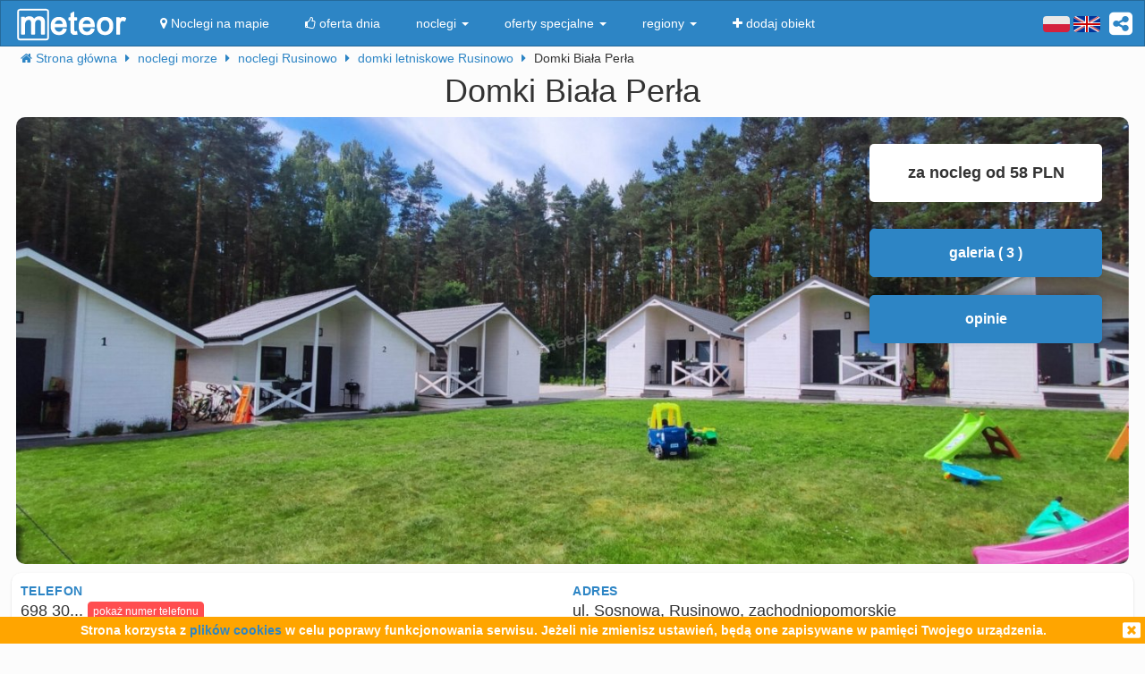

--- FILE ---
content_type: text/html; charset=UTF-8
request_url: https://meteor-turystyka.pl/lesnyzakatek-rusinowo,rusinowo.html
body_size: 12437
content:
<!DOCTYPE html>
<html xmlns="http://www.w3.org/1999/xhtml" xml:lang="pl" lang="pl-PL" >
    <head >
        <meta http-equiv="Content-Type" content="text/html; charset=utf-8" />
        <title>Domki Biała Perła Rusinowo - kontakt, telefon, ceny, opinie. - Meteor</title>        
                    <link rel="canonical" href="https://meteor-turystyka.pl/lesnyzakatek-rusinowo,rusinowo.html" />
                
                
         
         
                        <meta name="referrer" content="always" />
        <meta name="viewport" content="width=device-width, initial-scale=1.0, maximum-scale=1.0, user-scalable=no"/>    
        <meta name="description" content="Domki Biała Perła Rusinowo - Sosnowa w Rusinowie - kontakt, telefony, cennik, zdjęcia, ceny pokoi, opinie, położenie, mapa dojazdu." />        <meta name="Keywords" content="Domki Biała Perła Rusinowo, w Rusinowie, telefony, adres, kontakt, mail, opinie, komentarze, dojazd, położenie, mapka dojazdu, ceny, pokoje" />  
        <meta name="google-site-verification" content="UAPPgbDSijlJnfBn76sxjr9kpKUOoyKrMHqwQZScoJI" />
        <meta name="apple-itunes-app" content="app-id=950200320" />
        <link rel="manifest" href="/manifest.json"/>
        <meta name="theme-color" content="#2d85c5" />
        <meta property="fb:app_id" content="784271398414728" />
        <meta property="og:url" content="https://meteor-turystyka.pl/lesnyzakatek-rusinowo,rusinowo.html" />
        <meta property="og:title" content="Domki Biała Perła Rusinowo - kontakt, telefon, ceny, opinie."/>
        <meta property="og:description" content="Domki Biała Perła Rusinowo - Sosnowa w Rusinowie - kontakt, telefony, cennik, zdjęcia, ceny pokoi, opinie, położenie, mapa dojazdu." />            
        <meta property="og:type" content="website" />
                    <link rel="alternate" href="/lesnyzakatek-rusinowo,rusinowo.html" hreflang="pl" />
                    <link rel="alternate" href="/en/lesnyzakatek-rusinowo,rusinowo.html" hreflang="en" />
                    <link rel="alternate" href="/de/lesnyzakatek-rusinowo,rusinowo.html" hreflang="de" />
                    <link rel="alternate" href="/ru/lesnyzakatek-rusinowo,rusinowo.html" hreflang="ru" />
                    <link rel="alternate" href="/es/lesnyzakatek-rusinowo,rusinowo.html" hreflang="es" />
                    <link rel="alternate" href="/it/lesnyzakatek-rusinowo,rusinowo.html" hreflang="it" />
                            <meta property="og:image" content="https://meteor-turystyka.pl/images/base/51/50448/571982_30.jpg" />
                    

        <meta name="Author" content="Meteor">     

            <link href="/gfx/favicon.png" rel="shortcut icon" type="image/vnd.microsoft.icon"/>




            <link rel="stylesheet" type="text/css" href="/generated/r92_dc4197fbfa0aa55f782ae7bcc4b481ca.css" /> 
            
            <link rel="stylesheet" type="text/css" href="/vendor/font-awesome-4.7.0/css/font-awesome.min.css"/>                               
            <link rel="stylesheet" type="text/css" href="/vendor/icheck/skins/square/blue.css"/>
            <link rel="stylesheet" type="text/css" href="/vendor/splide-4.1.3/css/themes/splide-meteor.min.css"/>

                    




    </head>


    <body 
        id="facility-details" 
        class=" default lang-pl"
        data-base-url="" 
        data-is-mobile="0"
        data-lang="pl" 
                    data-location-context="{&quot;lng&quot;:&quot;16.5069999695&quot;,&quot;lat&quot;:&quot;54.5186996460&quot;}"
                data-page-type="facility-details-free"
        >
        <div id="page-wrapper">
            <header>
                <div class="navigation-container">
                        <nav id="page-navigation">

        <div class="navbar navbar-inverse" role="navigation" style="z-index:5;">
            <div class="container">
                <a class=" share-button hidden-xs navbar-right"  data-toggle="tooltip" data-placement="bottom" title="UDOSTĘPNIJ"><i class="fa  fa-share-alt-square" style="color: white; font-size: 30px; margin-left: 10px; padding-top: 10px;"></i></a>
                <div class="navbar-text navbar-right  hidden-xs ">

                    
                    <span class="lang-switcher">
                        
                                                    <img alt="pl" class="current lang-switcher-button" height="20" width="30" src="/gfx/flags/small/PL.png"/>
                            <img alt="pl" class="current lang-switcher-button" height="20" width="30" src="/gfx/flags/small/EN.png"/>
                                                <span class="alternatives">
                                                            <a class="lang-switch" href="/en/lesnyzakatek-rusinowo,rusinowo.html"  rel="nofollow" ><img alt="en" height="40" width="60" src="/gfx/flags/big/EN.png"/></a>
                                                            <a class="lang-switch" href="/de/lesnyzakatek-rusinowo,rusinowo.html"  rel="nofollow" ><img alt="de" height="40" width="60" src="/gfx/flags/big/DE.png"/></a>
                                                            <a class="lang-switch" href="/ru/lesnyzakatek-rusinowo,rusinowo.html"  rel="nofollow" ><img alt="ru" height="40" width="60" src="/gfx/flags/big/RU.png"/></a>
                                                            <a class="lang-switch" href="/es/lesnyzakatek-rusinowo,rusinowo.html"  rel="nofollow" ><img alt="es" height="40" width="60" src="/gfx/flags/big/ES.png"/></a>
                                                            <a class="lang-switch" href="/it/lesnyzakatek-rusinowo,rusinowo.html"  rel="nofollow" ><img alt="it" height="40" width="60" src="/gfx/flags/big/IT.png"/></a>
                                                    </span>
                    </span>
                </div>

                <div class="navbar-header">

                    <a class="navbar-link pull-left visible-xs"  style="padding: 4px 20px 4px 10px; " href="#" onclick=" window.history.back(); return false;">
                        <i class="fa fa-3x fa-angle-left"></i>
                    </a>
                    <a class="navbar-brand"  href="/">
                        <img class="logo-top" alt="Meteor-turystyka.pl" src="/gfx/logo-big.png" />
                                            </a>


                    <button type="button" class="navbar-toggle" data-toggle="collapse" data-target=".navbar-collapse">
                        <span class="sr-only">nawigacja</span>
                        <span class="icon-bar"></span>
                        <span class="icon-bar"></span>
                        <span class="icon-bar"></span>
                    </button>
                    <a class="navbar-brand pull-right share-button visible-xs">
                        <i class="fa fa-2x fa-share-alt-square" style="font-size: 30px; margin-right: 20px; padding-top: 6px;">

                        </i></a>
                </div>

                <div class="collapse navbar-collapse">
                    <ul class="nav navbar-nav"><li class="page page-level-1  page-map"><a href="/noclegi-mapa.html" title=""  rel="nofollow" ><span><i class="fa fa-map-marker"></i> Noclegi na mapie</span></a></li><li class="page page-level-1  "><a href="/noclegi-oferta-dnia.html" title=""  rel="nofollow" ><span><i class="fa fa-thumbs-o-up"></i> oferta dnia</span></a></li><li class="dropdown page page-level-1  dropdown"><a  class="dropdown-toggle" data-toggle="dropdown" href="#" title="" ><span> noclegi <b class="caret"></b></span></a><ul class="dropdown-menu subpages subpages-level-1"><li class="dropdown page page-level-2  dropdown"><a  class="dropdown-toggle" data-toggle="dropdown" href="#" title="" ><span> dolnośląskie <b class="caret"></b></span></a><ul class="dropdown-menu subpages subpages-level-2"><li class="page page-level-3  "><a href="/noclegi,wroclaw,0.html" title="" ><span> noclegi Wrocław</span></a></li><li class="page page-level-3  "><a href="/noclegi,karpacz,0.html" title="" ><span> noclegi Karpacz</span></a></li><li class="page page-level-3  "><a href="/noclegi,szklarska-poreba,0.html" title="" ><span> noclegi Szklarska Poręba</span></a></li><li class="page page-level-3  "><a href="/noclegi,jelenia-gora,0.html" title="" ><span> noclegi Jelenia Góra</span></a></li><li class="page page-level-3  "><a href="/noclegi,polanica-zdroj,0.html" title="" ><span> noclegi Polanica-Zdrój</span></a></li><li class="page page-level-3  "><a href="/noclegi,kudowa-zdroj,0.html" title="" ><span> noclegi Kudowa-Zdrój</span></a></li></ul></li><li class="dropdown page page-level-2  dropdown"><a  class="dropdown-toggle" data-toggle="dropdown" href="#" title="" ><span> kujawsko-pomorskie <b class="caret"></b></span></a><ul class="dropdown-menu subpages subpages-level-2"><li class="page page-level-3  "><a href="/noclegi,torun,0.html" title="" ><span> noclegi Toruń</span></a></li></ul></li><li class="dropdown page page-level-2  dropdown"><a  class="dropdown-toggle" data-toggle="dropdown" href="#" title="" ><span> łódzkie <b class="caret"></b></span></a><ul class="dropdown-menu subpages subpages-level-2"><li class="page page-level-3  "><a href="/noclegi,lodz,0.html" title="" ><span> noclegi Łódź</span></a></li></ul></li><li class="dropdown page page-level-2  dropdown"><a  class="dropdown-toggle" data-toggle="dropdown" href="#" title="" ><span> lubelskie <b class="caret"></b></span></a><ul class="dropdown-menu subpages subpages-level-2"><li class="page page-level-3  "><a href="/noclegi,lublin,0.html" title="" ><span> noclegi Lublin</span></a></li></ul></li><li class="dropdown page page-level-2  dropdown"><a  class="dropdown-toggle" data-toggle="dropdown" href="#" title="" ><span> lubuskie <b class="caret"></b></span></a><ul class="dropdown-menu subpages subpages-level-2"><li class="page page-level-3  "><a href="/noclegi,zielona-gora,0.html" title="" ><span> noclegi Zielona Góra</span></a></li></ul></li><li class="dropdown page page-level-2  dropdown"><a  class="dropdown-toggle" data-toggle="dropdown" href="#" title="" ><span> małopolskie <b class="caret"></b></span></a><ul class="dropdown-menu subpages subpages-level-2"><li class="page page-level-3  "><a href="/noclegi,zakopane,0.html" title="" ><span> noclegi Zakopane</span></a></li><li class="page page-level-3  "><a href="/noclegi,krakow,0.html" title="" ><span> noclegi Kraków</span></a></li><li class="page page-level-3  "><a href="/noclegi,krynica-zdroj,0.html" title="" ><span> noclegi Krynica-Zdrój</span></a></li><li class="page page-level-3  "><a href="/noclegi,koscielisko,0.html" title="" ><span> noclegi Kościelisko</span></a></li><li class="page page-level-3  "><a href="/noclegi,bukowina-tatrzanska,0.html" title="" ><span> noclegi Bukowina Tatrzańska</span></a></li><li class="page page-level-3  "><a href="/noclegi,szczawnica,0.html" title="" ><span> noclegi Szczawnica</span></a></li><li class="page page-level-3  "><a href="/noclegi,bialka-tatrzanska,0.html" title="" ><span> noclegi Białka Tatrzańska</span></a></li><li class="page page-level-3  "><a href="/noclegi,poronin,0.html" title="" ><span> noclegi Poronin</span></a></li><li class="page page-level-3  "><a href="/noclegi,bialy-dunajec,0.html" title="" ><span> noclegi Biały Dunajec</span></a></li><li class="page page-level-3  "><a href="/noclegi,murzasichle,0.html" title="" ><span> noclegi Murzasichle</span></a></li><li class="page page-level-3  "><a href="/noclegi,zator,0.html" title="" ><span> noclegi Zator</span></a></li></ul></li><li class="dropdown page page-level-2  dropdown"><a  class="dropdown-toggle" data-toggle="dropdown" href="#" title="" ><span> mazowieckie <b class="caret"></b></span></a><ul class="dropdown-menu subpages subpages-level-2"><li class="page page-level-3  "><a href="/noclegi,warszawa,0.html" title="" ><span> noclegi Warszawa</span></a></li></ul></li><li class="dropdown page page-level-2  dropdown"><a  class="dropdown-toggle" data-toggle="dropdown" href="#" title="" ><span> opolskie <b class="caret"></b></span></a><ul class="dropdown-menu subpages subpages-level-2"><li class="page page-level-3  "><a href="/noclegi,opole,0.html" title="" ><span> noclegi Opole</span></a></li><li class="page page-level-3  "><a href="/noclegi,strzelce-opolskie,0.html" title="" ><span> noclegi Strzelce Opolskie</span></a></li></ul></li><li class="dropdown page page-level-2  dropdown"><a  class="dropdown-toggle" data-toggle="dropdown" href="#" title="" ><span> podkarpackie <b class="caret"></b></span></a><ul class="dropdown-menu subpages subpages-level-2"><li class="page page-level-3  "><a href="/noclegi,polanczyk,0.html" title="" ><span> noclegi Polańczyk</span></a></li><li class="page page-level-3  "><a href="/noclegi,solina,0.html" title="" ><span> noclegi Solina</span></a></li><li class="page page-level-3  "><a href="/noclegi,ustrzyki-dolne,0.html" title="" ><span> noclegi Ustrzyki Dolne</span></a></li></ul></li><li class="dropdown page page-level-2  dropdown"><a  class="dropdown-toggle" data-toggle="dropdown" href="#" title="" ><span> podlaskie <b class="caret"></b></span></a><ul class="dropdown-menu subpages subpages-level-2"><li class="page page-level-3  "><a href="/noclegi,augustow,0.html" title="" ><span> noclegi Augustów</span></a></li></ul></li><li class="dropdown page page-level-2  dropdown"><a  class="dropdown-toggle" data-toggle="dropdown" href="#" title="" ><span> pomorskie <b class="caret"></b></span></a><ul class="dropdown-menu subpages subpages-level-2"><li class="page page-level-3  "><a href="/noclegi,gdansk,0.html" title="" ><span> noclegi Gdańsk</span></a></li><li class="page page-level-3  "><a href="/noclegi,wladyslawowo,0.html" title="" ><span> noclegi Władysławowo</span></a></li><li class="page page-level-3  "><a href="/noclegi,leba,0.html" title="" ><span> noclegi Łeba</span></a></li><li class="page page-level-3  "><a href="/noclegi,ustka,0.html" title="" ><span> noclegi Ustka</span></a></li><li class="page page-level-3  "><a href="/noclegi,sopot,0.html" title="" ><span> noclegi Sopot</span></a></li><li class="page page-level-3  "><a href="/noclegi,gdynia,0.html" title="" ><span> noclegi Gdynia</span></a></li><li class="page page-level-3  "><a href="/noclegi,jastrzebia-gora,0.html" title="" ><span> noclegi Jastrzębia Góra</span></a></li><li class="page page-level-3  "><a href="/noclegi,karwia,0.html" title="" ><span> noclegi Karwia</span></a></li><li class="page page-level-3  "><a href="/noclegi,stegna,0.html" title="" ><span> noclegi Stegna</span></a></li><li class="page page-level-3  "><a href="/noclegi,krynica-morska,0.html" title="" ><span> noclegi Krynica Morska</span></a></li><li class="page page-level-3  "><a href="/noclegi,rowy,0.html" title="" ><span> noclegi Rowy</span></a></li><li class="page page-level-3  "><a href="/noclegi,jastarnia,0.html" title="" ><span> noclegi Jastarnia</span></a></li></ul></li><li class="dropdown page page-level-2  dropdown"><a  class="dropdown-toggle" data-toggle="dropdown" href="#" title="" ><span> śląskie <b class="caret"></b></span></a><ul class="dropdown-menu subpages subpages-level-2"><li class="page page-level-3  "><a href="/noclegi,wisla,0.html" title="" ><span> noclegi Wisła</span></a></li><li class="page page-level-3  "><a href="/noclegi,szczyrk,0.html" title="" ><span> noclegi Szczyrk</span></a></li><li class="page page-level-3  "><a href="/noclegi,ustron,0.html" title="" ><span> noclegi Ustroń</span></a></li></ul></li><li class="dropdown page page-level-2  dropdown"><a  class="dropdown-toggle" data-toggle="dropdown" href="#" title="" ><span> świętokrzyskie <b class="caret"></b></span></a><ul class="dropdown-menu subpages subpages-level-2"><li class="page page-level-3  "><a href="/noclegi,kielce,0.html" title="" ><span> noclegi Kielce</span></a></li><li class="page page-level-3  "><a href="/noclegi,kielce,0.html" title="" ><span> noclegi Kielce</span></a></li></ul></li><li class="dropdown page page-level-2  dropdown"><a  class="dropdown-toggle" data-toggle="dropdown" href="#" title="" ><span> warmińsko-mazurskie <b class="caret"></b></span></a><ul class="dropdown-menu subpages subpages-level-2"><li class="page page-level-3  "><a href="/noclegi,gizycko,0.html" title="" ><span> noclegi Giżycko</span></a></li><li class="page page-level-3  "><a href="/noclegi,mikolajki,0.html" title="" ><span> noclegi Mikołajki</span></a></li><li class="page page-level-3  "><a href="/noclegi,mragowo,0.html" title="" ><span> noclegi Mrągowo</span></a></li><li class="page page-level-3  "><a href="/noclegi,olsztyn,0.html" title="" ><span> noclegi Olsztyn</span></a></li></ul></li><li class="dropdown page page-level-2  dropdown"><a  class="dropdown-toggle" data-toggle="dropdown" href="#" title="" ><span> wielkopolskie <b class="caret"></b></span></a><ul class="dropdown-menu subpages subpages-level-2"><li class="page page-level-3  "><a href="/noclegi,poznan,0.html" title="" ><span> noclegi Poznań</span></a></li></ul></li><li class="dropdown page page-level-2  dropdown"><a  class="dropdown-toggle" data-toggle="dropdown" href="#" title="" ><span> zachodniopomorskie <b class="caret"></b></span></a><ul class="dropdown-menu subpages subpages-level-2"><li class="page page-level-3  "><a href="/noclegi,kolobrzeg,0.html" title="" ><span> noclegi Kołobrzeg</span></a></li><li class="page page-level-3  "><a href="/noclegi,mielno,0.html" title="" ><span> noclegi Mielno</span></a></li><li class="page page-level-3  "><a href="/noclegi,miedzyzdroje,0.html" title="" ><span> noclegi Międzyzdroje</span></a></li><li class="page page-level-3  "><a href="/noclegi,swinoujscie,0.html" title="" ><span> noclegi Świnoujście</span></a></li><li class="page page-level-3  "><a href="/noclegi,ustronie-morskie,0.html" title="" ><span> noclegi Ustronie Morskie</span></a></li><li class="page page-level-3  "><a href="/noclegi,rewal,0.html" title="" ><span> noclegi Rewal</span></a></li><li class="page page-level-3  "><a href="/noclegi,darlowo,0.html" title="" ><span> noclegi Darłowo</span></a></li><li class="page page-level-3  "><a href="/noclegi,sarbinowo,0.html" title="" ><span> noclegi Sarbinowo</span></a></li><li class="page page-level-3  "><a href="/noclegi,pobierowo,0.html" title="" ><span> noclegi Pobierowo</span></a></li><li class="page page-level-3  "><a href="/noclegi,jaroslawiec,0.html" title="" ><span> noclegi Jarosławiec</span></a></li><li class="page page-level-3  "><a href="/noclegi,szczecin,0.html" title="" ><span> noclegi Szczecin</span></a></li><li class="page page-level-3  "><a href="/noclegi,darlowko,0.html" title="" ><span> noclegi Darłówko</span></a></li><li class="page page-level-3  "><a href="/noclegi,dziwnow,0.html" title="" ><span> noclegi Dziwnów</span></a></li><li class="page page-level-3  "><a href="/noclegi,grzybowo,0.html" title="" ><span> noclegi Grzybowo</span></a></li></ul></li></ul></li><li class="dropdown page page-level-1  dropdown"><a  class="dropdown-toggle" data-toggle="dropdown" href="#" title="" ><span> oferty specjalne <b class="caret"></b></span></a><ul class="dropdown-menu subpages subpages-level-1"><li class="page page-level-2  "><a href="/noclegi,zima-narty,125.html" title="" ><span> Zima i Narty</span></a></li><li class="page page-level-2  "><a href="/noclegi,ferie-zimowe,125.html" title="" ><span> Ferie zimowe</span></a></li><li class="page page-level-2  "><a href="/noclegi,karnawal,125.html" title="" ><span> Karnawał</span></a></li><li class="page page-level-2  "><a href="/noclegi,walentynki,125.html" title="" ><span> Walentynki</span></a></li><li class="page page-level-2  "><a href="/noclegi,przedwiosnie,125.html" title="" ><span> Przedwiośnie</span></a></li><li class="page page-level-2  "><a href="/noclegi,dzien-kobiet,125.html" title="" ><span> Dzień Kobiet</span></a></li><li class="page page-level-2  "><a href="/noclegi,wielkanoc,125.html" title="" ><span> Wielkanoc</span></a></li><li class="page page-level-2  "><a href="/noclegi,majowka,125.html" title="" ><span> Majówka</span></a></li><li class="page page-level-2  "><a href="/noclegi,wakacje,125.html" title="" ><span> Wakacje</span></a></li><li class="page page-level-2  "><a href="/noclegi,dlugi-weekend-sierpniowy,125.html" title="" ><span> Długi weekend sierpniowy</span></a></li><li class="page page-level-2  "><a href="/noclegi,jesienne-okazje,125.html" title="" ><span> Jesienne okazje</span></a></li><li class="page page-level-2  "><a href="/noclegi,dlugi-weekend-listopadowy,125.html" title="" ><span> Długi weekend listopadowy</span></a></li><li class="page page-level-2  "><a href="/noclegi,andrzejki,125.html" title="" ><span> Andrzejki</span></a></li><li class="page page-level-2  "><a href="/noclegi,boze-narodzenie,125.html" title="" ><span> Boże Narodzenie</span></a></li><li class="page page-level-2  "><a href="/noclegi,sylwester,125.html" title="" ><span> Sylwester</span></a></li></ul></li><li class="dropdown page page-level-1  dropdown"><a  class="dropdown-toggle" data-toggle="dropdown" href="#" title="" ><span> regiony <b class="caret"></b></span></a><ul class="dropdown-menu subpages subpages-level-1"><li class="page page-level-2  "><a href="/noclegi,pomorze,58.html" title="" ><span> Pomorze</span></a></li><li class="page page-level-2  "><a href="/noclegi,wybrzeze-baltyckie,58.html" title="" ><span> Wybrzeże Bałtyckie</span></a></li><li class="page page-level-2  "><a href="/noclegi,kaszuby,58.html" title="" ><span> Kaszuby</span></a></li><li class="page page-level-2  "><a href="/noclegi,dolny-slask,58.html" title="" ><span> Dolny Śląsk</span></a></li><li class="page page-level-2  "><a href="/noclegi,beskidy,58.html" title="" ><span> Beskidy</span></a></li><li class="page page-level-2  "><a href="/noclegi,podhale,58.html" title="" ><span> Podhale</span></a></li><li class="page page-level-2  "><a href="/noclegi,sudety,58.html" title="" ><span> Sudety</span></a></li><li class="page page-level-2  "><a href="/noclegi,mazowsze,58.html" title="" ><span> Mazowsze</span></a></li><li class="page page-level-2  "><a href="/noclegi,mazury,58.html" title="" ><span> Mazury</span></a></li><li class="page page-level-2  "><a href="/noclegi,wielkopolska,58.html" title="" ><span> Wielkopolska</span></a></li><li class="page page-level-2  "><a href="/noclegi,tatry,58.html" title="" ><span> Tatry</span></a></li><li class="page page-level-2  "><a href="/noclegi,malopolska,58.html" title="" ><span> Małopolska</span></a></li><li class="page page-level-2  "><a href="/noclegi,polwysep-helski,58.html" title="" ><span> Półwysep Helski</span></a></li><li class="page page-level-2  "><a href="/noclegi,trojmiasto,58.html" title="" ><span> Trójmiasto</span></a></li><li class="page page-level-2  "><a href="/noclegi,podlasie,58.html" title="" ><span> Podlasie</span></a></li><li class="page page-level-2  "><a href="/noclegi,karkonosze,58.html" title="" ><span> Karkonosze</span></a></li><li class="page page-level-2  "><a href="/noclegi,bieszczady,58.html" title="" ><span> Bieszczady</span></a></li><li class="page page-level-2  "><a href="/noclegi,bory-tucholskie,58.html" title="" ><span> Bory Tucholskie</span></a></li><li class="page page-level-2  "><a href="/noclegi,pieniny,58.html" title="" ><span> Pieniny</span></a></li><li class="page page-level-2  "><a href="/noclegi,kotlina-klodzka,58.html" title="" ><span> Kotlina Kłodzka </span></a></li><li class="page page-level-2  "><a href="/noclegi,gorce,58.html" title="" ><span> Gorce</span></a></li><li class="page page-level-2  "><a href="/noclegi,gory-izerskie,58.html" title="" ><span> Góry Izerskie</span></a></li><li class="page page-level-2  "><a href="/noclegi,gory-swietokrzyskie,58.html" title="" ><span> Góry Świętokrzyskie</span></a></li><li class="page page-level-2  "><a href="/noclegi,roztocze,58.html" title="" ><span> Roztocze</span></a></li><li class="page page-level-2  "><a href="/noclegi,jura-krakowsko-czestochowska,58.html" title="" ><span> Jura Krakowsko-Częstochowska</span></a></li><li class="page page-level-2  "><a href="/noclegi,suwalszczyzna,58.html" title="" ><span> Suwalszczyzna</span></a></li><li class="page page-level-2  "><a href="/noclegi,puszcza-augustowska,58.html" title="" ><span> Puszcza Augustowska</span></a></li><li class="page page-level-2  "><a href="/noclegi,gory-sowie,58.html" title="" ><span> Góry Sowie</span></a></li><li class="page page-level-2  "><a href="/noclegi,puszcza-bialowieska,58.html" title="" ><span> Puszcza Białowieska</span></a></li><li class="page page-level-2  "><a href="/noclegi,puszcza-notecka,58.html" title="" ><span> Puszcza Notecka</span></a></li><li class="page page-level-2  "><a href="/noclegi,pojezierze-kujawskie,58.html" title="" ><span> Pojezierze  Kujawskie</span></a></li><li class="page page-level-2  "><a href="/noclegi,gory-kaczawskie,58.html" title="" ><span> Góry Kaczawskie</span></a></li></ul></li><li class="page page-level-1  "><a href="/noclegi-dodaj-obiekt.html" title=""  rel="nofollow" ><span><i class="fa fa-plus"></i> dodaj obiekt</span></a></li></ul>                </div><!--/.nav-collapse -->
            </div>
        </div>
    </nav>





                    
                </div>

                <div class="container">
                        <div class=" breadcrumbs" itemscope itemtype="http://schema.org/BreadcrumbList">    
        <span class="crumb" itemprop="itemListElement" itemscope itemtype="http://schema.org/ListItem">
            <i class="fa fa-home hidden-xs"></i>
            <a itemprop="item" href="/">                
                <span itemprop="name">                                       
                    <i class="fa fa-home visible-xs-inline"></i>
                    <span class="hidden-xs">Strona główna</span>                    
                </span>
                <meta itemprop="position" content="1" />
            </a>
            <span class="separator fa fa-caret-right"></span>
        </span>

        
                                    <span class="crumb" itemprop="itemListElement" itemscope itemtype="http://schema.org/ListItem">
                    <a itemprop="item" href="/noclegi,morze,57.html">
                        <span itemprop="name">
                            noclegi morze                        </span>
                        <meta itemprop="position" content="2" />
                    </a>     
                    <span class="separator fa fa-caret-right"></span>
                </span>
                                                <span class="crumb" itemprop="itemListElement" itemscope itemtype="http://schema.org/ListItem">
                    <a itemprop="item" href="/noclegi,rusinowo,0.html">
                        <span itemprop="name">
                            noclegi Rusinowo                        </span>
                        <meta itemprop="position" content="3" />
                    </a>     
                    <span class="separator fa fa-caret-right"></span>
                </span>
                                                <span class="crumb" itemprop="itemListElement" itemscope itemtype="http://schema.org/ListItem">
                    <a itemprop="item" href="/noclegi,domki-letniskowe,rusinowo,60.html">
                        <span itemprop="name">
                            domki letniskowe Rusinowo                        </span>
                        <meta itemprop="position" content="4" />
                    </a>     
                    <span class="separator fa fa-caret-right"></span>
                </span>
                                                <span class="crumb" >
                
                        <span >
                            Domki Biała Perła                        </span>
     
                    <span class="separator fa fa-caret-right"></span>
                </span>
                        </div>


                </div>
                
            </header>



            <main id="page-content" class="container">
                                    



<!-- dane obiektu -->
<div class="layout-v3">
            <div>



    <h1 class="h1 facility-name text-center" title="50448 1_-9"
        data-facility-id="50448"
        data-facility-priorytet="1"
        data-facility-dodatkowypriorytet="-9"

        >
        Domki Biała Perła <sup> </sup>
    </h1>
    <div class="top-container ">
        <img  class="top-image img-responsive show-gallery-button" alt="Ośrodek" src="https://meteor-turystyka.pl/images/base/51/50448/571982_40.jpg" />

        
        

        <div class=" top-floating-container hidden-xs">
                            <div class=" price-from">za nocleg od 58 PLN</div>
            
            
            
            
            <button class="btn btn-block btn-primary show-gallery-button" >galeria ( 3 )</button>


                            <button class="btn btn-block btn-primary opinie-tile" >opinie </button>
            
            


        </div>

        <div class=" visible-xs show-gallery-button" style="opacity: 0.8; position: absolute; right: 10px; font-size: 20px; bottom: 10px; color: #B71C1C; border-radius: 50%; background: white; width: 30px; height: 30px; padding: 0 0 0 5px;">
            <i class="fa fa-search-plus "></i>
        </div>
    </div>


    <div class="row">

        <div class="col-md-12 ">              
            
            <!-- contact-info -->
<div class="contact-info row">
    
    <div class="col-md-6">
           
                  <div class="row">
                <div class="m-label ">Telefon</div>
                <div class="m-value ">
                    <span class="phone-numbers-fragment">698 30...</span>
                    <button class="btn btn-xs btn-success show-phone-numbers-button">pokaż numer telefonu</button>

                    <div class="phone-numbers hidden">
                         
                            <div>Kontakt: Centrum Informacji Meteor,</div>
                         
                            <div>czynne w dni robocze: 8.00 - 16.00</div>
                         
                            <div>tel. kom. 692 147 608</div>
                                            </div>
                </div> 
            </div>
                     

         

         



                    <div class="row visible-xs">
                <div class="m-label ">za nocleg od</div>
                <div class="m-value ">58 PLN</div>
            </div>           
         

                    <div class="row">
                <div class="m-label ">liczba miejsc</div>
                <div class="m-value ">27</div>
            </div>           
         
    </div>    

    <div class="col-md-6">
        
        
        <div class="row">            
            <div class="m-label ">adres</div>
            <div class="m-value ">
                ul. Sosnowa, Rusinowo, zachodniopomorskie                                    <div>
                        Najbliższe większe miasto:  Ustka                    </div>
                                 
            </div>
        </div>   
       

  

                 


          

    </div>



</div>


        </div>


    </div>



    

<div class="gallery">

            <a 
            href="https://meteor-turystyka.pl/images/base/51/50448/571982_40.jpg" 
            data-url-thumbnail="https://meteor-turystyka.pl/images/base/51/50448/571982_20.jpg" 
           title="Ośrodek" 
           data-max-width="1400"
           data-max-height="1050"
           data-gallery="image-gallery" 
           class="image-gallery" 
           data-toggle="lightbox"></a>
            <a 
            href="https://meteor-turystyka.pl/images/base/51/50448/571984_40.jpg" 
            data-url-thumbnail="https://meteor-turystyka.pl/images/base/51/50448/571984_20.jpg" 
           title="Ośrodek" 
           data-max-width="1400"
           data-max-height="1050"
           data-gallery="image-gallery" 
           class="image-gallery" 
           data-toggle="lightbox"></a>
            <a 
            href="https://meteor-turystyka.pl/images/base/51/50448/571992_40.jpg" 
            data-url-thumbnail="https://meteor-turystyka.pl/images/base/51/50448/571992_20.jpg" 
           title="Domek dla 5-6 osób" 
           data-max-width="1400"
           data-max-height="933"
           data-gallery="image-gallery" 
           class="image-gallery" 
           data-toggle="lightbox"></a>
    </div>

    

    <div class="mobile-app-banner-container" style="position: relative;  top: -10px;" data-location="under-gallery-button"></div>

    <div class="row">
                    <div class="col-md-6 col-sm-12">
                <div class="panel panel-primary map-panel hidden-xs">
    <!-- mapa -->
    <div class="map-wrapper">
        <script src="/vendor/leaflet/leaflet.js" async="async"></script>
        <link rel="stylesheet" type="text/css" href="/vendor/leaflet/leaflet.css" /> 
        <div id="MeteorMapContainer" data-lng="16.5069999695" data-lat="54.5186996460" data-zoom="11" style="width:100%;height:340px;"></div>
        <div class="text-center visible-xs">
            <button class="btn btn-primary hide-map-button btn-block">ukryj mapę <i class="fa fa-remove"></i></button>
        </div>
    </div>
</div>            </div>
                    </div>

    <!-- opis -->

            <div class="description">
            <h3>Ceny - informacja dodatkowa</h3>
            <div >
                                    <div class="cennik-wrapper"><table class="m-cennik">
                        <thead class="m-cennik-h">
                            <tr class="m-cennik-hr">
                                <th class="m-cennik-hc-facilitytype">oferujemy</th>
                                <th class="m-cennik-hc-facilitysize">rodzaj</th>
                                <th class="m-cennik-hc-numberof">liczba</th>
                                <th class="m-cennik-hc-prices">cena [PLN]</th>
                                
                            </tr>
                        </thead>
                        <tbody class="m-cennik-b"><tr class="m-cennik-br"><td class="m-cennik-bc-facilitytype">domki letniskowe</td><td class="m-cennik-bc-facilitysize"><span class="m-cennik-s-fs-number">4</span><span class="m-cennik-s-fs-separator"> </span><span class="m-cennik-s-fs-type">osobowe</span></td><td class="m-cennik-bc-numberof">3</td><td class="m-cennik-bc-prices"><span class="m-cennik-span-pr-cenamin">260</span><span class="m-cennik-span-pr-s">-</span><span class="m-cennik-span-pr-cenamax">450</span><span class="m-cennik-span-pr-ts">/</span><span class="m-cennik-span-pr-t">domek</span></td></tr><tr class="m-cennik-br"><td class="m-cennik-bc-facilitytype">domki letniskowe</td><td class="m-cennik-bc-facilitysize"><span class="m-cennik-s-fs-number">5</span><span class="m-cennik-s-fs-separator"> </span><span class="m-cennik-s-fs-type">osobowe</span></td><td class="m-cennik-bc-numberof">3</td><td class="m-cennik-bc-prices"><span class="m-cennik-span-pr-cenamin">290</span><span class="m-cennik-span-pr-s">-</span><span class="m-cennik-span-pr-cenamax">500</span><span class="m-cennik-span-pr-ts">/</span><span class="m-cennik-span-pr-t">domek</span></td></tr>    </tbody>
                    </table></div>
                 
                <p>Ceny uzależnione są od terminu pobytu.</p><p>W cenę wliczone są opłaty za prąd i wodę.</p><p>Dodatkowo pobieramy opłatę klimatyczną w wysokości 2,80 PLN od osoby za dobę.</p><p>Doba pobytowa trwa od godziny 15.00 do godziny 10.00.</p>        
            </div>
        </div>
             
     
     
            <div class="description">
            <h3>Domki</h3>
            <div >
                 
                <p>Na domek składają się: 2 sypialnie, pokój dzienny, kuchnia, łazienka, taras.</p><p>Kuchnia wyposażona jest w płytę ceramiczną, lodówko-zamrażarkę, ekspres do kawy, czajnik elektryczny, przybory kuchenne.</p><p>Na wyposażeniu: Wi-Fi, TV-SAT, sprzęt plażowy, meble ogrodowe, leżaki, przy każdym domku grill.</p>        
            </div>
        </div>
             
     
            <div class="description">
            <h3>Obiekt</h3>
            <div >
                 
                <p>Na terenie obiektu parking ogrodzony.</p><p>Udostępniamy miejsce na ognisko i grilla.</p><p>Po wcześniejszym uzgodnieniu akceptujemy małe zwierzęta.</p><p></p>        
            </div>
        </div>
             
     
     
            <div class="description">
            <h3>Atrakcje w obiekcie</h3>
            <div >
                 
                <p>Dla dzieci dostępny jest plac zabaw, trampolina, zjeżdżalnia, huśtawka,&nbsp; piaskownica, bramki do gry w piłkę.</p>        
            </div>
        </div>
             
            <div class="description">
            <h3>Atrakcje w pobliżu</h3>
            <div >
                 
                <p>Okoliczne atrakcje: trasy rowerowe, miejsca spacerowe, piękna szeroka plaża. Możliwość wędkowania w okolicznych jeziorach.</p><p>W Jarosławcu znajduje się największa sztuczna plaża w Europie i Aqapark.</p><p>Polecamy kilka tras rowerowych:</p><p><strong>* Hanzeatycka trasa nadmorska</strong>&nbsp;- szlak przebiegający wzdłuż wybrzeża Południowego Bałtyku</p><p><strong>* Szlak rowerowy żółty - "Równina sławieńska"</strong></p><p><strong>* Szlak rowerowy zielony - R10 - </strong>Międzynarodowy Szlak Rowerowy&nbsp;„Dookoła Bałtyku”<strong><br></strong></p><p><strong>* Szlak rowerowy czarny - </strong>"Łącznikowy"</p><p></p>        
            </div>
        </div>
             
     
            <div class="description">
            <h3>Położenie</h3>
            <div >
                 
                <p>Obiekt położony jest w spokojnej okolicy, w pobliżu lasu i około 500 m od morza.</p><p>W Rusinowie do plaży prowadzi ścieżka biegnąca przez piękny sosnowy las. Miejsce to jest lubiane przez spacerowiczów, również tych z kijami do Nordic Walking.</p>        
            </div>
        </div>
             
            <div class="description">
            <h3>Atuty</h3>
            <div >
                 
                <p>Ośrodek o wysokim standardzie, urządzony zgodnie z najnowszymi trendami.</p><p>Wspaniałe warunki dla rodzin z małymi dziećmi.</p>        
            </div>
        </div>
             
            <div class="description">
            <h3>Zapraszamy</h3>
            <div >
                 
                <p>Jesteśmy przekonani, że&nbsp;nasza oferta pobytu spełni Państwa oczekiwania. </p><p></p>        
            </div>
        </div>
             

    <div class="panel panel-primary">
    <h3 class="panel-heading">Atrybuty / atuty </h3>
    <div class="panel-body">
        <div class="attributes" id="attributes">
                            <div class="category">
                    <div class="category-name"><img style="margin:0px 5px 5px 0px;filter: invert(2%) sepia(1%) saturate(4310%) hue-rotate(326deg) brightness(82%) contrast(62%);" src="/gfx/icon/attribute-category/19.svg"/> Rodzaj oferty</div>
                                            <div class="attribute">
            <i class="fa fa-check check-icon"></i> 
        <span class="attribute-name">
        domki    
    </span>

    
        
    
    </div>
                                    </div>
                            <div class="category">
                    <div class="category-name"><img style="margin:0px 5px 5px 0px;filter: invert(2%) sepia(1%) saturate(4310%) hue-rotate(326deg) brightness(82%) contrast(62%);" src="/gfx/icon/attribute-category/4.svg"/> Obiekt</div>
                                            <div class="attribute">
            <i class="fa fa-check check-icon"></i> 
        <span class="attribute-name">
        akceptacja zwierząt    
    </span>

    
            
        <span class="individual_reservation">            
            - wymaga dodatkowych ustaleń
        </span>
    
    
    </div>
                                            <div class="attribute">
            <i class="fa fa-check check-icon"></i> 
        <span class="attribute-name">
        pokoje dla niepalących    
    </span>

    
        
    
    </div>
                                            <div class="attribute">
            <i class="fa fa-check check-icon"></i> 
        <span class="attribute-name">
        internet    
    </span>

    
        
    
    </div>
                                            <div class="attribute">
            <i class="fa fa-check check-icon"></i> 
        <span class="attribute-name">
        parking    
    </span>

    
        
    
            <div class="children">
                            <div class="attribute">
            <i class="check-icon" style="top: -1px; left: 10px; ">&bull;</i> 
        <span class="attribute-name">
        parking prywatny    
    </span>

    
        
    
            <div class="children">
                            <div class="attribute">
            <i class="fa check-icon" style="left: 10px; ">&bull;</i> 
        <span class="attribute-name">
        parking prywatny ogrodzony    
    </span>

    
        
    
    </div>
                    </div>
    </div>
                    </div>
    </div>
                                    </div>
                            <div class="category">
                    <div class="category-name"><img style="margin:0px 5px 5px 0px;filter: invert(2%) sepia(1%) saturate(4310%) hue-rotate(326deg) brightness(82%) contrast(62%);" src="/gfx/icon/attribute-category/21.svg"/> W pokojach / domkach</div>
                                            <div class="attribute">
            <i class="fa fa-check check-icon"></i> 
        <span class="attribute-name">
        łazienka    
    </span>

    
        
    
    </div>
                                            <div class="attribute">
            <i class="fa fa-check check-icon"></i> 
        <span class="attribute-name">
        aneks kuchenny    
    </span>

    
        
    
            <div class="children">
                            <div class="attribute">
            <i class="check-icon" style="top: -1px; left: 10px; ">&bull;</i> 
        <span class="attribute-name">
        piekarnik    
    </span>

    
        
    
    </div>
                            <div class="attribute">
            <i class="check-icon" style="top: -1px; left: 10px; ">&bull;</i> 
        <span class="attribute-name">
        płyta grzewcza    
    </span>

    
        
    
    </div>
                    </div>
    </div>
                                            <div class="attribute">
            <i class="fa fa-check check-icon"></i> 
        <span class="attribute-name">
        balkon    
    </span>

    
        
    
    </div>
                                            <div class="attribute">
            <i class="fa fa-check check-icon"></i> 
        <span class="attribute-name">
        pościel    
    </span>

    
        
    
    </div>
                                            <div class="attribute">
            <i class="fa fa-check check-icon"></i> 
        <span class="attribute-name">
        garderoba    
    </span>

    
        
    
    </div>
                                            <div class="attribute">
            <i class="fa fa-check check-icon"></i> 
        <span class="attribute-name">
        lodówka    
    </span>

    
        
    
    </div>
                                            <div class="attribute">
            <i class="fa fa-check check-icon"></i> 
        <span class="attribute-name">
        telewizor    
    </span>

    
        
    
            <div class="children">
                            <div class="attribute">
            <i class="check-icon" style="top: -1px; left: 10px; ">&bull;</i> 
        <span class="attribute-name">
        kanały satelitarne    
    </span>

    
        
    
    </div>
                    </div>
    </div>
                                            <div class="attribute">
            <i class="fa fa-check check-icon"></i> 
        <span class="attribute-name">
        żelazko    
    </span>

    
        
    
    </div>
                                            <div class="attribute">
            <i class="fa fa-check check-icon"></i> 
        <span class="attribute-name">
        suszarka do prania    
    </span>

    
        
    
    </div>
                                    </div>
                            <div class="category">
                    <div class="category-name"><img style="margin:0px 5px 5px 0px;filter: invert(2%) sepia(1%) saturate(4310%) hue-rotate(326deg) brightness(82%) contrast(62%);" src="/gfx/icon/attribute-category/12.svg"/> Ogólnodostępne</div>
                                            <div class="attribute">
            <i class="fa fa-check check-icon"></i> 
        <span class="attribute-name">
        kuchnia ogólnodostępna    
    </span>

    
        
    
            <div class="children">
                            <div class="attribute">
            <i class="check-icon" style="top: -1px; left: 10px; ">&bull;</i> 
        <span class="attribute-name">
        czajnik    
    </span>

    
        
    
    </div>
                            <div class="attribute">
            <i class="check-icon" style="top: -1px; left: 10px; ">&bull;</i> 
        <span class="attribute-name">
        ekspres do kawy    
    </span>

    
        
    
    </div>
                            <div class="attribute">
            <i class="check-icon" style="top: -1px; left: 10px; ">&bull;</i> 
        <span class="attribute-name">
        lodówka    
    </span>

    
        
    
    </div>
                            <div class="attribute">
            <i class="check-icon" style="top: -1px; left: 10px; ">&bull;</i> 
        <span class="attribute-name">
        naczynia i sztućce    
    </span>

    
        
    
    </div>
                            <div class="attribute">
            <i class="check-icon" style="top: -1px; left: 10px; ">&bull;</i> 
        <span class="attribute-name">
        płyta grzewcza    
    </span>

    
        
    
    </div>
                    </div>
    </div>
                                            <div class="attribute">
            <i class="fa fa-check check-icon"></i> 
        <span class="attribute-name">
        taras    
    </span>

    
        
    
    </div>
                                            <div class="attribute">
            <i class="fa fa-check check-icon"></i> 
        <span class="attribute-name">
        ogród    
    </span>

    
        
    
            <div class="children">
                            <div class="attribute">
            <i class="check-icon" style="top: -1px; left: 10px; ">&bull;</i> 
        <span class="attribute-name">
        meble ogrodowe    
    </span>

    
        
    
    </div>
                    </div>
    </div>
                                            <div class="attribute">
            <i class="fa fa-check check-icon"></i> 
        <span class="attribute-name">
        grill    
    </span>

    
        
    
    </div>
                                            <div class="attribute">
            <i class="fa fa-check check-icon"></i> 
        <span class="attribute-name">
        miejsce na piknik    
    </span>

    
        
    
    </div>
                                    </div>
                            <div class="category">
                    <div class="category-name"><img style="margin:0px 5px 5px 0px;filter: invert(2%) sepia(1%) saturate(4310%) hue-rotate(326deg) brightness(82%) contrast(62%);" src="/gfx/icon/attribute-category/22.svg"/> Wyposażenie łazienek</div>
                                            <div class="attribute">
            <i class="fa fa-check check-icon"></i> 
        <span class="attribute-name">
        prysznic    
    </span>

    
        
    
    </div>
                                    </div>
                            <div class="category">
                    <div class="category-name"><img style="margin:0px 5px 5px 0px;filter: invert(2%) sepia(1%) saturate(4310%) hue-rotate(326deg) brightness(82%) contrast(62%);" src="/gfx/icon/attribute-category/9.svg"/> Posiłki i napoje</div>
                                            <div class="attribute">
            <i class="fa fa-check check-icon"></i> 
        <span class="attribute-name">
        sklep spożywczy    
    </span>

            <span class="distance">
                            na miejscu
                    </span>
    
        
    
    </div>
                                    </div>
                            <div class="category">
                    <div class="category-name"><img style="margin:0px 5px 5px 0px;filter: invert(2%) sepia(1%) saturate(4310%) hue-rotate(326deg) brightness(82%) contrast(62%);" src="/gfx/icon/attribute-category/6.svg"/> Rekreacja</div>
                                            <div class="attribute">
            <i class="fa fa-check check-icon"></i> 
        <span class="attribute-name">
        trasy rowerowe    
    </span>

    
        
    
    </div>
                                            <div class="attribute">
            <i class="fa fa-check check-icon"></i> 
        <span class="attribute-name">
        park wodny    
    </span>

            <span class="distance">
                                                - poza obiektem 
                   
                
                    </span>
    
        
    
    </div>
                                            <div class="attribute">
            <i class="fa fa-check check-icon"></i> 
        <span class="attribute-name">
        wędkowanie    
    </span>

            <span class="distance">
                                                - poza obiektem 
                   
                
                    </span>
    
        
    
    </div>
                                            <div class="attribute">
            <i class="fa fa-check check-icon"></i> 
        <span class="attribute-name">
        piesze wycieczki / nordic walking    
    </span>

    
        
    
    </div>
                                    </div>
                            <div class="category">
                    <div class="category-name"><img style="margin:0px 5px 5px 0px;filter: invert(2%) sepia(1%) saturate(4310%) hue-rotate(326deg) brightness(82%) contrast(62%);" src="/gfx/icon/attribute-category/13.svg"/> Dla dzieci</div>
                                            <div class="attribute">
            <i class="fa fa-check check-icon"></i> 
        <span class="attribute-name">
        przyjazny dzieciom    
    </span>

    
        
    
    </div>
                                            <div class="attribute">
            <i class="fa fa-check check-icon"></i> 
        <span class="attribute-name">
        krzesełko do karmienia    
    </span>

    
        
    
    </div>
                                            <div class="attribute">
            <i class="fa fa-check check-icon"></i> 
        <span class="attribute-name">
        plac zabaw    
    </span>

    
        
    
    </div>
                                            <div class="attribute">
            <i class="fa fa-check check-icon"></i> 
        <span class="attribute-name">
        piaskownica    
    </span>

    
        
    
    </div>
                                            <div class="attribute">
            <i class="fa fa-check check-icon"></i> 
        <span class="attribute-name">
        huśtawka    
    </span>

    
        
    
    </div>
                                            <div class="attribute">
            <i class="fa fa-check check-icon"></i> 
        <span class="attribute-name">
        trampolina    
    </span>

    
        
    
    </div>
                                    </div>
                            <div class="category">
                    <div class="category-name"><img style="margin:0px 5px 5px 0px;filter: invert(2%) sepia(1%) saturate(4310%) hue-rotate(326deg) brightness(82%) contrast(62%);" src="/gfx/icon/attribute-category/14.svg"/> Przyjazny alergikom</div>
                                            <div class="attribute">
            <i class="fa fa-check check-icon"></i> 
        <span class="attribute-name">
        pokoje dla alergików    
    </span>

    
        
    
    </div>
                                    </div>
                            <div class="category">
                    <div class="category-name"><img style="margin:0px 5px 5px 0px;filter: invert(2%) sepia(1%) saturate(4310%) hue-rotate(326deg) brightness(82%) contrast(62%);" src="/gfx/icon/attribute-category/23.svg"/> Lokalizacja</div>
                                            <div class="attribute">
            <i class="fa fa-check check-icon"></i> 
        <span class="attribute-name">
        położony ustronnie    
    </span>

    
        
    
    </div>
                                            <div class="attribute">
            <i class="fa fa-check check-icon"></i> 
        <span class="attribute-name">
        blisko plaży    
    </span>

    
        
    
    </div>
                                            <div class="attribute">
            <i class="fa fa-check check-icon"></i> 
        <span class="attribute-name">
        blisko morza    
    </span>

    
        
    
    </div>
                                            <div class="attribute">
            <i class="fa fa-check check-icon"></i> 
        <span class="attribute-name">
        blisko lasu    
    </span>

    
        
    
    </div>
                                    </div>
                            <div class="category">
                    <div class="category-name"><img style="margin:0px 5px 5px 0px;filter: invert(2%) sepia(1%) saturate(4310%) hue-rotate(326deg) brightness(82%) contrast(62%);" src="/gfx/icon/attribute-category/16.svg"/> Języki</div>
                                            <div class="attribute">
            <i class="fa fa-check check-icon"></i> 
        <span class="attribute-name">
        angielski    
    </span>

    
        
    
    </div>
                                    </div>
                            <div class="category">
                    <div class="category-name"><img style="margin:0px 5px 5px 0px;filter: invert(2%) sepia(1%) saturate(4310%) hue-rotate(326deg) brightness(82%) contrast(62%);" src="/gfx/icon/attribute-category/20.svg"/> Oferta dla</div>
                                            <div class="attribute">
            <i class="fa fa-check check-icon"></i> 
        <span class="attribute-name">
        grupy    
    </span>

    
        
    
    </div>
                                            <div class="attribute">
            <i class="fa fa-check check-icon"></i> 
        <span class="attribute-name">
        rodziny    
    </span>

    
        
    
    </div>
                                    </div>
                    </div>
        
    </div>
</div>

    <div class="panel panel-primary">
    <h3 class="panel-heading">Ważne informacje</h3>
    <div class="panel-body">
        <div class="importnat-info">

                            <div class="row">
                    <div class="col-md-3  section-name">
                    <img src="/gfx/icon/important-info/payment.svg"/> przedpłata
                    </div>
                    <div class="col-md-9 value">
                                                                                    zadatek
                                                        w wysokości
                            30%
                            opłaty za
                                                            cały pobyt
                            , który należy wpłacić w ciągu
                                                            24 godzin
                                                        od złożenia rezerwacji
                                            </div>
                </div>
            
                            <div class="row">
                    <div class="col-md-3 section-name">
                    <img src="/gfx/icon/important-info/eco-leaf.svg"/> opłata klimatyczna
                    </div>
                    <div class="col-md-9 value">
                                                    2.8 PLN                                            </div>
                </div>
            
                                                <div class="row">
                        <div class="col-md-3 section-name">
                            <img src="/gfx/icon/important-info/checkin.svg"/> zameldowanie
                        </div>
                        <div class="col-md-9 value">
                                                            możliwe od godziny
                                15:00                                                                                </div>
                    </div>
                
                                    <div class="row">
                        <div class="col-md-3 section-name">
                        <img src="/gfx/icon/important-info/checkout.svg"/> wymeldowanie
                        </div>
                        <div class="col-md-9 value">
                                                            możliwe do godziny
                                10:00                                                                                </div>
                    </div>
                            

            

            

        </div>

    </div>
</div>
    <!-- promocja -->
    

    <!-- last-minute -->
    

    <!-- formularz kontaktowy -->
 



    <div class="mobile-app-banner-container"  data-location="contact-form-2"></div>

    <!-- availability -->
    
    <!-- video -->
    
    <!-- virtual tour -->
    
    <!-- opinie -->
    
    <!-- opinie -->
   
    <div class="panel panel-primary opinie-panel" id="dodaj-opinie">
        <h3 class="panel-heading">Zadowoleni klienci o nas</h3>
        <div class="panel-body">
            <div id="MeteorAddOpinieRemote" style="display:none;">
                <a id="MeteorAddOpinieRemoteShow"><b>dodaj opinię polecającą (poleć nocleg innym) +</b></a>
                <a id="MeteorAddOpinieRemoteHide"><b>dodaj opinię polecającą (poleć nocleg innym) -</b></a>
            </div>
            <br />
            <div id="MeteorAddOpinie" data-id="50448" data-properties="&showNewsletterCheckbox=1&site=meteor-turystyka.pl"></div>
            <div class="hidden" id="MeteorAddOpinieKontener"></div>
            <script type="text/javascript" src="https://add.meteor24.pl/JS/AddsManager/MeteorAddonsCore.js"></script>
            <div class="review-list">
                                            </div>
        </div>
    </div>
    <!-- opinie -->
    
    <!-- odległości od powiązanych miast -->
    <div class="panel panel-primary ">
        <h3 class="panel-heading">Pobliskie miejscowości</h3>
        <div class="panel-body">
                                                        <div>
                <i class="fa fa-arrow-right"></i>    
                Jarosławiec                ~3.5 km
                </div>
                    </div>
    </div>

       
 

</div>

<!-- similarListings -->
<!-- miejsca -->



    <div class="row nearby-places panel panel-primary">
        <h3 class="panel-heading">Poszukiwane miejsca w okolicy</h3>
        <div class="panel-body">
            <div class="row">
                                    <div class="col-md-6 ellipsis">
                        - Rodzinny Dom Opieki &quot;Leśny Dworek&quot; Jarosławiec                        ~ 2.19 km                    </div>
                                    <div class="col-md-6 ellipsis">
                        - Kościół Zwiastowania Najświętszej Maryi Panny w Jarosławcu                        ~ 2.82 km                    </div>
                            </div>
        </div>
    </div>


<div class="visible-xs floating-buttons ">
    <div class="row">
                <div class="col-xs-3 col">
            <button class="btn btn-block btn-primary show-map-floating-button"><i class="fa fa-2x fa-map-marker"></i></button>
        </div>
    </div>
</div>    </div>


    


<div  class="remove-on-search-result-loaded">                
            <br class="clr"/>
        <div class="bottom-links">
            <div class=" container  ">	    
                        <div class="panel panel-default">
                <h4 class="panel-heading"  style="cursor:pointer;" data-toggle="collapse" data-target="#section-with-subsections-zPrawejBelki-panel-body">
                    Mogą Cię również zainteresować ... <i class="hidden fa fa-angle-double-right"></i>
                </h4>
                <div class="panel-body x-collapse" id="section-with-subsections-zPrawejBelki-panel-body">                    
                    
<style>
    .anchors-bottom {
        column-count: 3;
    }
    @media (max-width: 730px) {
        .anchors-bottom {
            column-count: 2;
        }
    }    
    @media (max-width: 500px) {
        .anchors-bottom {
            column-count: 1;
        }
    }    

</style>

<div class="anchor-box container-fluid anchors-bottom">
                    <div class="anchor-section">
            <div class="anchor-section-header">noclegi Rusinowo okolice</div>            <ul class="anchor-section-list">
                                    <li class="anchor-section-list-element ">
                        <a  href="/noclegi,bylica,0.html" title="">
                            noclegi Bylica                        </a>
                    </li>
                                    <li class="anchor-section-list-element ">
                        <a  href="/noclegi,nacmierz,0.html" title="">
                            noclegi Naćmierz                        </a>
                    </li>
                                    <li class="anchor-section-list-element ">
                        <a  href="/noclegi,wicie,0.html" title="">
                            noclegi Wicie                        </a>
                    </li>
                                    <li class="anchor-section-list-element ">
                        <a  href="/noclegi,nacmierz-postomino-slawienski-zachodniopomorskie,0.html" title="">
                            noclegi Nacmierz                        </a>
                    </li>
                                    <li class="anchor-section-list-element ">
                        <a  href="/noclegi,jaroslawiec,0.html" title="">
                            noclegi Jarosławiec                        </a>
                    </li>
                                    <li class="anchor-section-list-element ">
                        <a  href="/noclegi,barzowice,0.html" title="">
                            noclegi Barzowice                        </a>
                    </li>
                                    <li class="anchor-section-list-element ">
                        <a  href="/noclegi,dzierzecin,0.html" title="">
                            noclegi Dzierżęcin                        </a>
                    </li>
                                    <li class="anchor-section-list-element ">
                        <a  href="/noclegi,jezierzany,0.html" title="">
                            noclegi Jezierzany                        </a>
                    </li>
                                    <li class="anchor-section-list-element ">
                        <a  href="/noclegi,wszedzien-postomino-slawienski-zachodniopomorskie,0.html" title="">
                            noclegi Wszedzień                        </a>
                    </li>
                                    <li class="anchor-section-list-element ">
                        <a  href="/noclegi,sulimice,0.html" title="">
                            noclegi Sulimice                        </a>
                    </li>
                          
            </ul>
                    </div>
                    <div class="anchor-section">
            <div class="anchor-section-header">Rusinowo</div>            <ul class="anchor-section-list">
                                    <li class="anchor-section-list-element ">
                        <a  href="/noclegi,agroturystyka,rusinowo,60.html" title="">
                            agroturystyka Rusinowo                        </a>
                    </li>
                                    <li class="anchor-section-list-element ">
                        <a  href="/noclegi,apartamenty,rusinowo,60.html" title="">
                            apartamenty Rusinowo                        </a>
                    </li>
                                    <li class="anchor-section-list-element ">
                        <a  href="/noclegi,domy-letniskowe,rusinowo,60.html" title="">
                            domy letniskowe Rusinowo                        </a>
                    </li>
                                    <li class="anchor-section-list-element ">
                        <a  href="/noclegi,domki-kempingowe,rusinowo,60.html" title="">
                            domki kempingowe Rusinowo                        </a>
                    </li>
                                    <li class="anchor-section-list-element ">
                        <a  href="/noclegi,domki-letniskowe,rusinowo,60.html" title="">
                            domki letniskowe Rusinowo                        </a>
                    </li>
                                    <li class="anchor-section-list-element ">
                        <a  href="/noclegi,kempingi,rusinowo,60.html" title="">
                            kempingi Rusinowo                        </a>
                    </li>
                                    <li class="anchor-section-list-element ">
                        <a  href="/noclegi,kwatery-prywatne,rusinowo,60.html" title="">
                            kwatery prywatne Rusinowo                        </a>
                    </li>
                                    <li class="anchor-section-list-element ">
                        <a  href="/noclegi,mieszkania,rusinowo,60.html" title="">
                            mieszkania Rusinowo                        </a>
                    </li>
                                    <li class="anchor-section-list-element ">
                        <a  href="/noclegi,osrodki-wypoczynkowe,rusinowo,60.html" title="">
                            ośrodki wypoczynkowe Rusinowo                        </a>
                    </li>
                                    <li class="anchor-section-list-element ">
                        <a  href="/noclegi,pensjonaty,rusinowo,60.html" title="">
                            pensjonaty Rusinowo                        </a>
                    </li>
                                    <li class="anchor-section-list-element ">
                        <a  href="/noclegi,pokoje-goscinne,rusinowo,60.html" title="">
                            pokoje gościnne Rusinowo                        </a>
                    </li>
                                    <li class="anchor-section-list-element ">
                        <a  href="/noclegi,pola-namiotowe,rusinowo,60.html" title="">
                            pola namiotowe Rusinowo                        </a>
                    </li>
                                    <li class="anchor-section-list-element ">
                        <a  href="/noclegi,uslugi-noclegowe,rusinowo,60.html" title="">
                            usługi noclegowe Rusinowo                        </a>
                    </li>
                                    <li class="anchor-section-list-element ">
                        <a  href="/noclegi,wille,rusinowo,60.html" title="">
                            wille Rusinowo                        </a>
                    </li>
                          
            </ul>
                    </div>
                    <div class="anchor-section">
            <div class="anchor-section-header">Jarosławiec</div>            <ul class="anchor-section-list">
                                    <li class="anchor-section-list-element ">
                        <a  href="/noclegi,agroturystyka,jaroslawiec,60.html" title="">
                            agroturystyka Jarosławiec                        </a>
                    </li>
                                    <li class="anchor-section-list-element ">
                        <a  href="/noclegi,apartamenty,jaroslawiec,60.html" title="">
                            apartamenty Jarosławiec                        </a>
                    </li>
                                    <li class="anchor-section-list-element ">
                        <a  href="/noclegi,domy-letniskowe,jaroslawiec,60.html" title="">
                            domy letniskowe Jarosławiec                        </a>
                    </li>
                                    <li class="anchor-section-list-element ">
                        <a  href="/noclegi,domki-kempingowe,jaroslawiec,60.html" title="">
                            domki kempingowe Jarosławiec                        </a>
                    </li>
                                    <li class="anchor-section-list-element ">
                        <a  href="/noclegi,domki-letniskowe,jaroslawiec,60.html" title="">
                            domki letniskowe Jarosławiec                        </a>
                    </li>
                                    <li class="anchor-section-list-element ">
                        <a  href="/noclegi,wyzywienie,jaroslawiec,60.html" title="">
                            wyżywienie Jarosławiec                        </a>
                    </li>
                                    <li class="anchor-section-list-element ">
                        <a  href="/noclegi,hotele,jaroslawiec,60.html" title="">
                            hotele Jarosławiec                        </a>
                    </li>
                                    <li class="anchor-section-list-element ">
                        <a  href="/noclegi,kempingi,jaroslawiec,60.html" title="">
                            kempingi Jarosławiec                        </a>
                    </li>
                                    <li class="anchor-section-list-element ">
                        <a  href="/noclegi,kwatery-pracownicze,jaroslawiec,60.html" title="">
                            kwatery pracownicze Jarosławiec                        </a>
                    </li>
                                    <li class="anchor-section-list-element ">
                        <a  href="/noclegi,kwatery-prywatne,jaroslawiec,60.html" title="">
                            kwatery prywatne Jarosławiec                        </a>
                    </li>
                                    <li class="anchor-section-list-element ">
                        <a  href="/noclegi,mieszkania,jaroslawiec,60.html" title="">
                            mieszkania Jarosławiec                        </a>
                    </li>
                                    <li class="anchor-section-list-element ">
                        <a  href="/noclegi,spa-wellness,jaroslawiec,60.html" title="">
                            spa &amp; wellness Jarosławiec                        </a>
                    </li>
                                    <li class="anchor-section-list-element ">
                        <a  href="/noclegi,osrodki-wypoczynkowe,jaroslawiec,60.html" title="">
                            ośrodki wypoczynkowe Jarosławiec                        </a>
                    </li>
                                    <li class="anchor-section-list-element ">
                        <a  href="/noclegi,pensjonaty,jaroslawiec,60.html" title="">
                            pensjonaty Jarosławiec                        </a>
                    </li>
                                    <li class="anchor-section-list-element ">
                        <a  href="/noclegi,pokoje-goscinne,jaroslawiec,60.html" title="">
                            pokoje gościnne Jarosławiec                        </a>
                    </li>
                                    <li class="anchor-section-list-element ">
                        <a  href="/noclegi,pola-namiotowe,jaroslawiec,60.html" title="">
                            pola namiotowe Jarosławiec                        </a>
                    </li>
                                    <li class="anchor-section-list-element ">
                        <a  href="/noclegi,restauracje,jaroslawiec,60.html" title="">
                            restauracje Jarosławiec                        </a>
                    </li>
                                    <li class="anchor-section-list-element ">
                        <a  href="/noclegi,sanatoria,jaroslawiec,60.html" title="">
                            sanatoria Jarosławiec                        </a>
                    </li>
                                    <li class="anchor-section-list-element ">
                        <a  href="/noclegi,stanice,jaroslawiec,60.html" title="">
                            stanice Jarosławiec                        </a>
                    </li>
                                    <li class="anchor-section-list-element ">
                        <a  href="/noclegi,uslugi-noclegowe,jaroslawiec,60.html" title="">
                            usługi noclegowe Jarosławiec                        </a>
                    </li>
                                    <li class="anchor-section-list-element ">
                        <a  href="/noclegi,wille,jaroslawiec,60.html" title="">
                            wille Jarosławiec                        </a>
                    </li>
                                    <li class="anchor-section-list-element ">
                        <a  href="/noclegi,zamki-dwory-palace,jaroslawiec,60.html" title="">
                            zamki &amp; dwory &amp; pałace Jarosławiec                        </a>
                    </li>
                          
            </ul>
                    </div>
                            <div class="anchor-section">
            <div class="anchor-section-header">Rusinowo - Obiekt</div>            <ul class="anchor-section-list">
                                    <li class="anchor-section-list-element ">
                        <a  href="/noclegi,akceptacja-zwierzat,rusinowo,4.html" title="">
                            akceptacja zwierząt                        </a>
                    </li>
                          
            </ul>
                    </div>
                    <div class="anchor-section">
            <div class="anchor-section-header">Rusinowo - W pokojach / domkach</div>            <ul class="anchor-section-list">
                                    <li class="anchor-section-list-element ">
                        <a  href="/noclegi,aneks-kuchenny,rusinowo,4.html" title="">
                            aneks kuchenny                        </a>
                    </li>
                          
            </ul>
                    </div>
                                                    <div class="anchor-section">
            <div class="anchor-section-header">Rusinowo - Dla dzieci</div>            <ul class="anchor-section-list">
                                    <li class="anchor-section-list-element ">
                        <a  href="/noclegi,przyjazny-dzieciom,rusinowo,4.html" title="">
                            przyjazny dzieciom                        </a>
                    </li>
                          
            </ul>
                    </div>
                                            <div class="anchor-section">
            <div class="anchor-section-header">Rusinowo - Oferta dla</div>            <ul class="anchor-section-list">
                                    <li class="anchor-section-list-element ">
                        <a  href="/noclegi,grupy,rusinowo,4.html" title="">
                            grupy                        </a>
                    </li>
                          
            </ul>
                    </div>
                                                                                                                                                                                                                                                                                                                                                                                                                                                                                                    

</div>           
                </div>
            </div>
            </div>           
        </div>
    

    <!-- sidebarBox-prepend --> 
    
    <!-- sidebarBox-append --> 
    
</div>                   
            </main>

            <footer id="page-footer" class="container">
                <div class="mobile-app-banner-container visible-xs visible-sm" data-location="footer"></div>                

                <div class="wrapper">

                    <div class="anchors">
                        <a href="https://www.facebook.com/meteor24noclegi/" rel="nofollow"><i class="fa fa-facebook-square"></i> facebook</a>
                        <a href="/kontakt.html">Kontakt (meteor)</a>
                        <a href="/regulamin.html">regulamin</a>
                        <a href="/faq.html">FAQ</a>
                        <a rel="nofollow" href="/polityka-prywatnosci.html">polityka prywatności</a>
                        <a href="/o-nas.html">o nas</a>
                        <a href="/nasza-oferta.html">nasza oferta</a>
                        <a rel="nofollow" href="/noclegi-dodaj-obiekt.html">dodaj obiekt</a>
                        <a rel="nofollow" class="hidden-xs" href="https://panel.meteor24.pl" >Panel logowania</a>
                    </div>
                    <div class="copyrights text-center">
                        Copyrights© PPHiU Meteor Sp. z o.o. 1995-2026                    </div>                    
                </div>

                            </footer><!-- /#page-footer -->
        </div><!-- /page-wrapper -->



        <script async type="text/javascript" src="https://meteor-turystyka.pl/index.php?c=JS&amp;js%5B0%5D=js%2FApplication%2FModule%2FListingDetails.js&js%5B1%5D=js%2FApplication%2FModule%2FContactFacilityForm.js&amp;t=f38cfe2e2facbcc742bad63f91ad55637300cb45&lang=pl"></script>


        



    <script type="text/javascript">
        /*
         var _gaq = _gaq || [];
         _gaq.push(['_setAccount', 'UA-707216-41']);
         _gaq.push(['_trackPageview']);
         _gaq.push(['_setDomainName', 'meteor-turystyka.pl']);
             
         (function() {
         var ga = document.createElement('script');
         ga.type = 'text/javascript';
         ga.async = true;
         ga.src = ('https:' == document.location.protocol ? 'https://ssl' : 'http://www') + '.google-analytics.com/ga.js';
         var s = document.getElementsByTagName('script')[0];
         s.parentNode.insertBefore(ga, s);
         })();
         */
        (function (i, s, o, g, r, a, m) {
            i['GoogleAnalyticsObject'] = r;
            i[r] = i[r] || function () {
                (i[r].q = i[r].q || []).push(arguments)
            },
                    i[r].l = 1 * new Date();
            a = s.createElement(o),
                    m = s.getElementsByTagName(o)[0];
            a.async = 1;
            a.src = g;
            m.parentNode.insertBefore(a, m)
        })(window, document, 'script', 'https://www.google-analytics.com/analytics.js', 'ga');

        ga('create', 'UA-707216-41', 'auto', {legacyCookieDomain: 'meteor-turystyka.pl'});

    
        ga('set', 'dimension1', 'facility-details-free');

        ga('send', 'pageview');

    </script>







 <script>
        window.fbAsyncInit = function () {
            FB.init({
                appId: '784271398414728',
                xfbml: true,
                version: 'v2.8'
            });
            FB.AppEvents.logPageView();
        };
        setTimeout(function () {
            (function (d, s, id) {
                var js, fjs = d.getElementsByTagName(s)[0];
                if (d.getElementById(id)) {
                    return;
                }
                js = d.createElement(s);
                js.id = id;
                js.src = "//connect.facebook.net/en_US/sdk.js";
                fjs.parentNode.insertBefore(js, fjs);
            }(document, 'script', 'facebook-jssdk'));
        }, 3000);

</script>    

<!-- Google tag (gtag.js) -->
<script async src="https://www.googletagmanager.com/gtag/js?id=G-QXG768R4MJ"></script>
<script>
  window.dataLayer = window.dataLayer || [];
  function gtag(){dataLayer.push(arguments);}
  gtag('js', new Date());

  gtag('config', 'G-QXG768R4MJ');
</script>


        <script type="application/ld+json">{"@context":"http:\/\/schema.org","@type":"LodgingBusiness","name":"Domki Bia\u0142a Per\u0142a","address":"ul. Sosnowa, Rusinowo","image":"https:\/\/meteor-turystyka.pl\/images\/base\/51\/50448\/571982_30.jpg","priceRange":"58 PLN +","url":"http:\/\/meteor-turystyka.pl\/lesnyzakatek-rusinowo,rusinowo.html","amenityFeature":[{"@type":"LocationFeatureSpecification","name":"grupy","value":true},{"@type":"LocationFeatureSpecification","name":"domki","value":true}]}</script>    </body>
</html>